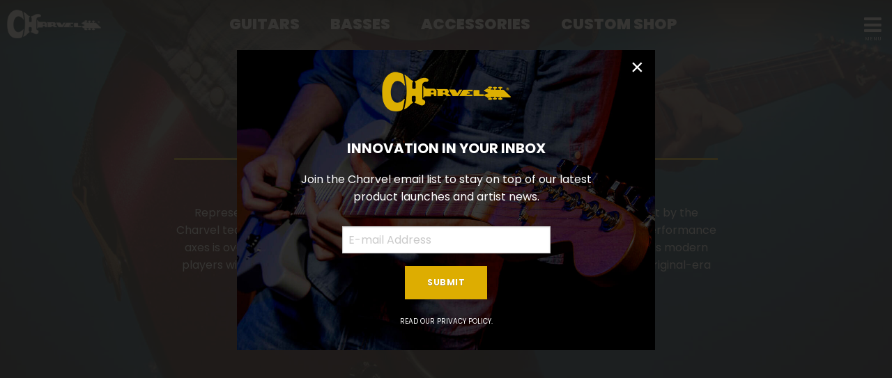

--- FILE ---
content_type: text/html; charset=UTF-8
request_url: https://charvel.com/gear/series/usa-select?sort=new&configuration=hss&bodyShape=dinky
body_size: 9678
content:
<!DOCTYPE html>
<html lang="en">

<head>
    <title>USA Select Series</title>

    <meta charset="utf-8" />
    <meta http-equiv="X-UA-Compatible" content="IE=edge">
    <meta name="viewport" content="initial-scale=1.0,maximum-scale=1.0,user-scalable=no">
    <meta name="author" content="Fender Musical Instruments Corporation" />
            <meta name="description" content="Representing our flagship models, the USA Select Series guitars are meticulously built by the Charvel team at the Custom Shop in Corona, California, so nothing about these high-performance axes is overlooked. While the brand-new USA Select DK24 2PT platform tailors towards modern players with discerning tastes, the So-Cal and San Dimas platforms tap straight into original-era Charvel DNA for sleek, ferocious models with “old-school throwback” specs." />
            <meta property="og:title" content="USA Select Series">
        <meta name="twitter:title" content="USA Select Series">
            <meta property="og:description" content="Representing our flagship models, the USA Select Series guitars are meticulously built by the Charvel team at the Custom Shop in Corona, California, so nothing about these high-performance axes is overlooked. While the brand-new USA Select DK24 2PT platform tailors towards modern players with discerning tastes, the So-Cal and San Dimas platforms tap straight into original-era Charvel DNA for sleek, ferocious models with “old-school throwback” specs.">
        <meta name="twitter:description" content="Representing our flagship models, the USA Select Series guitars are meticulously built by the Charvel team at the Custom Shop in Corona, California, so nothing about these high-performance axes is overlooked. While the brand-new USA Select DK24 2PT platform tailors towards modern players with discerning tastes, the So-Cal and San Dimas platforms tap straight into original-era Charvel DNA for sleek, ferocious models with “old-school throwback” specs.">
            <meta property="og:image" content="https://www.fmicassets.com/Damroot/FacebookJpg/10001/2839413721_gtr_frt_001_rr.jpg">
        <meta name="twitter:image" content="https://www.fmicassets.com/Damroot/FacebookJpg/10001/2839413721_gtr_frt_001_rr.jpg">
            <meta name="twitter:card" content="summary_large_image">
    
    <link rel="shortcut icon" type="image/x-icon" href="https://www.fmicassets.com/platform/sites/live-production/charvel/img/favicon.ico" />
    <link rel="stylesheet" type="text/css" href="https://www.fmicassets.com/platform/core/font-awesome/css/font-awesome.min.css" />

            <link rel="stylesheet" type="text/css" href="https://www.fmicassets.com/platform/sites/live-production/charvel/app.41a26fe0-032a-40e4-b526-d7d81f0f9844.min.css?time=1769531286" />
                    <link rel="stylesheet" type="text/css" href="https://www.fmicassets.com/platform/sites/live-production/charvel/product-sections/en/1pNQXRGKLHJH1JV9mb9Gts.41a26fe0-032a-40e4-b526-d7d81f0f9844.min.css?time=1769531286" />
        
    <script type="application/javascript">
        var FMIC = {"environment":"production","domain":"charvel.com","site":"charvel","brand":"charvel","page":"products::gear\/series\/usa-select","locale":"en","country":"US","country_detection":true,"globalization":false,"popup_modal_delay":"3","popup_modal_expiration":"30"};
    </script>

            <script type="application/javascript">
            (function(i, s, o, g, r, a, m) {
                i['GoogleAnalyticsObject'] = r;
                i[r] = i[r] || function() {
                    (i[r].q = i[r].q || []).push(arguments)
                }, i[r].l = 1 * new Date();
                a = s.createElement(o),
                    m = s.getElementsByTagName(o)[0];
                a.async = 1;
                a.src = g;
                m.parentNode.insertBefore(a, m)
            })(window, document, 'script', 'https://www.google-analytics.com/analytics.js', 'ga');
            ga('create', 'UA-4063999-16', 'auto');
            ga('send', 'pageview');
        </script>
            <script type="application/javascript">
            (function(w, d, s, l, i) {
                w[l] = w[l] || [];
                w[l].push({
                    'gtm.start': new Date().getTime(),
                    event: 'gtm.js'
                });
                var f = d.getElementsByTagName(s)[0],
                    j = d.createElement(s),
                    dl = l != 'dataLayer' ? '&l=' + l : '';
                j.async = true;
                j.src =
                    'https://www.googletagmanager.com/gtm.js?id=' + i + dl;
                f.parentNode.insertBefore(j, f);
            })(window, document, 'script', 'dataLayer', 'GTM-TL2N9W8');
        </script>
    
    <script type="application/javascript" src="https://www.fmicassets.com/platform/core/jquery/jquery-3.5.1.min.js"></script>
    <script type="application/javascript" src="https://www.fmicassets.com/platform/core/jquery/cookie/jquery.cookie.js"></script>
    <script type="application/javascript" src="https://www.fmicassets.com/platform/core/jquery/scrollto/jquery.scrollTo.min.js"></script>

            <script type="application/javascript" src="https://www.fmicassets.com/platform/sites/live-production/charvel/app.2dd8aa89-1efb-42f2-b559-1311103d2c1c.min.js?time=1769531286"></script>
        </head>

<body lang="en" id="" class="language-en styled-template product-grid">
            <noscript><iframe src="https://www.googletagmanager.com/ns.html?id=GTM-TL2N9W8"
                height="0" width="0" style="display:none;visibility:hidden"></iframe></noscript>
            <script src="https://cmp.osano.com/dkBTcxu1Pa/beb10baa-fd09-4d4e-919d-2f6b9d7baffa/osano.js"></script>
    
    <div id="page-container"><div id="mobile-overlay"></div>

<div id="charvel-navigation" class="trans">
	<header>
		<nav>
			<div id="header-nav" class="row expanded">
                <!-- BEGIN LOGO -->
                <div class="columns medium-2 large-2 charvel-logo">
                    <a href="https://charvel.com">
                        <img src="https://images.ctfassets.net/7qp76lh1i6tg/5VBt7xVierdOxWIzTptqKE/52d1f3a4739f52c879defd917ba28d2d/charvel-logo.png" width="" height="" alt=""  id="charvel-logo-img" />
                    </a>
                </div>
                <!-- END LOGO -->

                                    <!-- BEGIN FEATURED NAV -->
                    <div class="columns show-for-medium medium-8 large-8 text-center">
                        <ul class="featured-nav">
                                                            <li class=" ">
                                    <a href="#" id="nav-7x2AY1W8FsJC887unls0LM" data-subnav="#subnav-7x2AY1W8FsJC887unls0LM">
                                        Guitars                                    </a>
                                </li>
                                                                <li class=" ">
                                    <a href="#" id="nav-3oxEP7oMbmAJEr2xzv2HKo" data-subnav="#subnav-3oxEP7oMbmAJEr2xzv2HKo">
                                        Basses                                    </a>
                                </li>
                                                                <li class=" ">
                                    <a href="https://charvel.com/accessories" id="nav-5qdJN3ERB4Y4pclTtsWQ2u" data-subnav="">
                                        Accessories                                    </a>
                                </li>
                                                                <li class=" ">
                                    <a href="https://charvel.com/custom-shop" id="nav-4yFhKvnjb7uKFqh3aMnT16" data-subnav="">
                                        Custom Shop                                    </a>
                                </li>
                                                        </ul>
                    </div>
                    <!-- END FEATURED NAV -->

                    <!-- BEGIN MOBILE NAV LINK -->
                    <div class="columns medium-2 large-2 text-right menu-link">
                        <a href="#"><i class="fa fa-bars"></i></a>
                    </div>
                    <!-- END MOBILE NAV LINK -->
                                </div>
            
            <!-- BEGIN MOBILE MENU -->
            <div id="collapsed-nav" class="columns shrink collapsed-menu">
                <!-- BEGIN SITE SEARCH -->
                <div class="site-search">
                    <form action="https://charvel.com/search" method="get" accept-charset="UTF-8" autocomplete="off">
                        <div class="row collapse align-middle">
                            <div class="column">
                                <label>
                                    <input type="search" name="q" id="search_q" placeholder="Search" value="" />
                                </label>
                            </div>
                            <div class="column shrink">
                                <button type="submit"><i class="fa fa-search"></i></button>
                            </div>
                        </div>
                    </form>
                </div>
                <!-- END SITE SEARCH -->

                                    <!-- BEGIN COLLAPSED FEATURE NAV -->
                    <div class="collapsed-featured-nav hide-for-medium">
                        <ul class="row collapse">
                                                            <li class="column small-12 has-subnav  ">
                                    <a href="#" onclick="return false;">
                                        <span>Guitars</span>

                                                                                    <i class="fa fa-chevron-down" aria-hidden="true"></i>
                                                                                </a>

                                                                        <!-- BEGIN MOBILE FEATURED SUBNAV -->
                                    <ul class="mobile-featured-subnav hide">
                                                                                    <li>
                                                <a href="https://charvel.com/gear/guitars?sort=new">
                                                    <span>View All</span>
                                                </a>
                                            </li>
                                                                                        <li>
                                                <a href="https://charvel.com/gear/series/pro-mod">
                                                    <span>Pro-Mod</span>
                                                </a>
                                            </li>
                                                                                        <li>
                                                <a href="https://charvel.com/gear/series/artist?sort=new">
                                                    <span>Artist</span>
                                                </a>
                                            </li>
                                                                                        <li>
                                                <a href="https://charvel.com/gear/series/mj">
                                                    <span>MJ Series</span>
                                                </a>
                                            </li>
                                                                                        <li>
                                                <a href="https://charvel.com/gear/series/limited-edition?sort=new">
                                                    <span>Limited</span>
                                                </a>
                                            </li>
                                                                                        <li>
                                                <a href="https://charvel.com/gear/series/usa-select?sort=new">
                                                    <span>USA Select</span>
                                                </a>
                                            </li>
                                                                                        <li>
                                                <a href="https://charvel.com/custom-shop">
                                                    <span>Custom Shop</span>
                                                </a>
                                            </li>
                                                                                        <li>
                                                <a href="https://charvel.com/gear/shape/dk?sort=new">
                                                    <span>DK </span>
                                                </a>
                                            </li>
                                                                                        <li>
                                                <a href="https://charvel.com/gear/shape/so-cal/style-1?sort=new">
                                                    <span>So-Cal Style 1</span>
                                                </a>
                                            </li>
                                                                                        <li>
                                                <a href="https://charvel.com/gear/shape/so-cal/style-2?sort=new">
                                                    <span>So-Cal Style 2</span>
                                                </a>
                                            </li>
                                                                                        <li>
                                                <a href="https://charvel.com/gear/shape/san-dimas/style-1?sort=new">
                                                    <span>San Dimas Style 1</span>
                                                </a>
                                            </li>
                                                                                        <li>
                                                <a href="https://charvel.com/gear/shape/san-dimas/style-2?sort=new">
                                                    <span>San Dimas Style 2</span>
                                                </a>
                                            </li>
                                                                                </ul>
                                    <!-- END MOBILE FEATURED SUBNAV -->
                                </li>
                                                                <li class="column small-12 has-subnav  ">
                                    <a href="#" onclick="return false;">
                                        <span>Basses</span>

                                                                                    <i class="fa fa-chevron-down" aria-hidden="true"></i>
                                                                                </a>

                                                                        <!-- BEGIN MOBILE FEATURED SUBNAV -->
                                    <ul class="mobile-featured-subnav hide">
                                                                                    <li>
                                                <a href="https://charvel.com/gear/bass">
                                                    <span>View All</span>
                                                </a>
                                            </li>
                                                                                        <li>
                                                <a href="https://charvel.com/gear/shape/san-dimas-bass?sort=new&configuration=pj">
                                                    <span>San Dimas Bass PJ</span>
                                                </a>
                                            </li>
                                                                                        <li>
                                                <a href="https://charvel.com/gear/shape/san-dimas-bass?sort=new&configuration=jj">
                                                    <span>San Dimas Bass JJ</span>
                                                </a>
                                            </li>
                                                                                        <li>
                                                <a href="https://charvel.com/gear/shape/so-cal-bass">
                                                    <span>So-Cal Bass PJ</span>
                                                </a>
                                            </li>
                                                                                </ul>
                                    <!-- END MOBILE FEATURED SUBNAV -->
                                </li>
                                                                <li class="column small-12   ">
                                    <a href="https://charvel.com/accessories">
                                        <span>Accessories</span>

                                                                            </a>

                                                                    <li class="column small-12   ">
                                    <a href="https://charvel.com/custom-shop">
                                        <span>Custom Shop</span>

                                                                            </a>

                                                            </ul>
                    </div>
                    <!-- END COLLAPSED FEATURE NAV -->

                    <!-- BEGIN COLLAPSED EXTENDED NAV -->
                    <div class="collapsed-extended-nav">
                        <ul class="row collapse">
                                                            <li class="columns small-6 medium-12  ">
                                    <a href="https://charvel.com/dealers" id="nav-5lb9LlmyHCdmdWsPbEG1XS" data-subnav="">
                                        Dealers                                    </a>
                                </li>
                                                                <li class="columns small-6 medium-12  ">
                                    <a href="https://charvel.com/support" id="nav-1FgxxJGmVm8IEKXdvkBdmt" data-subnav="">
                                        Support                                    </a>
                                </li>
                                                                <li class="columns small-6 medium-12  ">
                                    <a href="https://charvel.com/artists" id="nav-4asTAvKb8PlVj4aJgqxOOA" data-subnav="">
                                        Artists                                    </a>
                                </li>
                                                                <li class="columns small-6 medium-12  ">
                                    <a href="https://blog.charvel.com" id="nav-1AexmzKBIyH7UP1citRDkv" data-subnav="">
                                        News                                    </a>
                                </li>
                                                                <li class="columns small-6 medium-12  ">
                                    <a href="https://charvel.com/support#charvel-story" id="nav-24rQAzsso38swh9pRmJTy1" data-subnav="">
                                        History                                    </a>
                                </li>
                                                        </ul>
                    </div>
                    <!-- END COLLAPSED EXTENDED NAV -->
                                </div>
            <!-- END MOBILE MENU -->
		</nav>
    </header>
    
	            <!-- BEGIN FEATURED SUBNAV -->
            <div id="subnav-7x2AY1W8FsJC887unls0LM" class="hide subnav-bar align-center text-center">
                <ul>
                                            <li class=" " data-parent-id="nav-7x2AY1W8FsJC887unls0LM">
                            <h5>
                                <a href="https://charvel.com/gear/guitars?sort=new">
                                    <img src="//images.ctfassets.net/7qp76lh1i6tg/2Gu37GQ0ivuQsY8blGozIJ/3c99666630749af859c2f82df056c617/view-all-nav.png" width="" height="" alt="" />                                    <span>View All</span>
                                </a>
                            </h5>
                        </li>
                                                <li class=" " data-parent-id="nav-7x2AY1W8FsJC887unls0LM">
                            <h5>
                                <a href="https://charvel.com/gear/series/pro-mod">
                                    <img src="//images.ctfassets.net/7qp76lh1i6tg/4aR7PruKEJOb72fc7nW2MO/a876631cb01d6118888577489ec350ba/promod-nav.png" width="" height="" alt="" />                                    <span>Pro-Mod</span>
                                </a>
                            </h5>
                        </li>
                                                <li class=" " data-parent-id="nav-7x2AY1W8FsJC887unls0LM">
                            <h5>
                                <a href="https://charvel.com/gear/series/artist?sort=new">
                                    <img src="//images.ctfassets.net/7qp76lh1i6tg/3s4jO0p5TDVdowWMspLaZN/a13479b8b885dbc8e01fc03a9d4504a4/artist-nav.png" width="" height="" alt="" />                                    <span>Artist</span>
                                </a>
                            </h5>
                        </li>
                                                <li class=" " data-parent-id="nav-7x2AY1W8FsJC887unls0LM">
                            <h5>
                                <a href="https://charvel.com/gear/series/mj">
                                    <img src="//images.ctfassets.net/7qp76lh1i6tg/1bGs7DKszudHq3c9Z8qgOo/41e27bd1efc6ad448572a6f1bf759817/mj-series-nav.png" width="" height="" alt="" />                                    <span>MJ Series</span>
                                </a>
                            </h5>
                        </li>
                                                <li class=" " data-parent-id="nav-7x2AY1W8FsJC887unls0LM">
                            <h5>
                                <a href="https://charvel.com/gear/series/limited-edition?sort=new">
                                    <img src="//images.ctfassets.net/7qp76lh1i6tg/NqhR6VlsXrpssxFyESkMB/9fcdd10fa5a4f6a718a2036db2ff98ab/limited_nav.png" width="" height="" alt="" />                                    <span>Limited</span>
                                </a>
                            </h5>
                        </li>
                                                <li class=" " data-parent-id="nav-7x2AY1W8FsJC887unls0LM">
                            <h5>
                                <a href="https://charvel.com/gear/series/usa-select?sort=new">
                                    <img src="//images.ctfassets.net/7qp76lh1i6tg/50bacQ6cAjp0tsvgd91aQY/539ada17c3ec1f96ee8497c54502a965/usa-nav.png" width="" height="" alt="" />                                    <span>USA Select</span>
                                </a>
                            </h5>
                        </li>
                                                <li class=" " data-parent-id="nav-7x2AY1W8FsJC887unls0LM">
                            <h5>
                                <a href="https://charvel.com/custom-shop">
                                    <img src="//images.ctfassets.net/7qp76lh1i6tg/5dzOz0n2Enk4vFE759Ib8m/bd5a573f527739ccd9e3b10a887816c9/custom-shop-nav.png" width="" height="" alt="" />                                    <span>Custom Shop</span>
                                </a>
                            </h5>
                        </li>
                                                <li class=" " data-parent-id="nav-7x2AY1W8FsJC887unls0LM">
                            <h5>
                                <a href="https://charvel.com/gear/shape/dk?sort=new">
                                    <img src="//images.ctfassets.net/7qp76lh1i6tg/7H938OQTuyA1DyrBtuwV9L/0559a110d0a5c93b544a6b8bc2050d42/dk-nav.png" width="" height="" alt="" />                                    <span>DK </span>
                                </a>
                            </h5>
                        </li>
                                                <li class=" " data-parent-id="nav-7x2AY1W8FsJC887unls0LM">
                            <h5>
                                <a href="https://charvel.com/gear/shape/so-cal/style-1?sort=new">
                                    <img src="//images.ctfassets.net/7qp76lh1i6tg/CcfOyk4Wxq4riiTXkadwc/0de0e45f045f9213cce18386474f22e4/so-cal-nav.png" width="" height="" alt="" />                                    <span>So-Cal Style 1</span>
                                </a>
                            </h5>
                        </li>
                                                <li class=" " data-parent-id="nav-7x2AY1W8FsJC887unls0LM">
                            <h5>
                                <a href="https://charvel.com/gear/shape/so-cal/style-2?sort=new">
                                    <img src="//images.ctfassets.net/7qp76lh1i6tg/6CinyscNRRdIKZDYFgG2NQ/70f39c5ca5a6fcf7bb66abb38931eaa3/so-cal-2-nav.png" width="" height="" alt="" />                                    <span>So-Cal Style 2</span>
                                </a>
                            </h5>
                        </li>
                                                <li class=" " data-parent-id="nav-7x2AY1W8FsJC887unls0LM">
                            <h5>
                                <a href="https://charvel.com/gear/shape/san-dimas/style-1?sort=new">
                                    <img src="//images.ctfassets.net/7qp76lh1i6tg/5fmaxHekl0KBeh09ssjgDu/a80c21800de579155510307696029e99/sd-1-nav.png" width="" height="" alt="" />                                    <span>San Dimas Style 1</span>
                                </a>
                            </h5>
                        </li>
                                                <li class=" " data-parent-id="nav-7x2AY1W8FsJC887unls0LM">
                            <h5>
                                <a href="https://charvel.com/gear/shape/san-dimas/style-2?sort=new">
                                    <img src="//images.ctfassets.net/7qp76lh1i6tg/2zez4oJaRoABaYLRYYQOCw/3fdac9f03f07ccd97fd81d46a9fcfc52/sd-2-nav.png" width="" height="" alt="" />                                    <span>San Dimas Style 2</span>
                                </a>
                            </h5>
                        </li>
                                        </ul>
                <div id="subnav-7x2AY1W8FsJC887unls0LM-scroller" class="subnav-scroller">
                    <div class="scroll-left" data-scroll-target="#subnav-7x2AY1W8FsJC887unls0LM"><i class="fa fa-caret-left"></i></div>
                    <div class="scroll-right" data-scroll-target="#subnav-7x2AY1W8FsJC887unls0LM"><i class="fa fa-caret-right"></i></div>
                </div>
            </div>
            <!-- END FEATURED SUBNAV -->
		            <!-- BEGIN FEATURED SUBNAV -->
            <div id="subnav-3oxEP7oMbmAJEr2xzv2HKo" class="hide subnav-bar align-center text-center">
                <ul>
                                            <li class=" " data-parent-id="nav-3oxEP7oMbmAJEr2xzv2HKo">
                            <h5>
                                <a href="https://charvel.com/gear/bass">
                                    <img src="//images.ctfassets.net/7qp76lh1i6tg/1qzA6vam9b23uRoiK4Rvdp/6cad6a5f6dbb2f161c4a40b60a17c22f/bass-nav.png" width="" height="" alt="" />                                    <span>View All</span>
                                </a>
                            </h5>
                        </li>
                                                <li class=" " data-parent-id="nav-3oxEP7oMbmAJEr2xzv2HKo">
                            <h5>
                                <a href="https://charvel.com/gear/shape/san-dimas-bass?sort=new&configuration=pj">
                                    <img src="//images.ctfassets.net/7qp76lh1i6tg/33X1jZSIcnYhINaIh1FygW/86507638251c0467d4eb4c4bd3993942/sd-bass-nav.png" width="" height="" alt="" />                                    <span>San Dimas Bass PJ</span>
                                </a>
                            </h5>
                        </li>
                                                <li class=" " data-parent-id="nav-3oxEP7oMbmAJEr2xzv2HKo">
                            <h5>
                                <a href="https://charvel.com/gear/shape/san-dimas-bass?sort=new&configuration=jj">
                                    <img src="//images.ctfassets.net/7qp76lh1i6tg/4zN2dBl7BvVYnwqsYO69Fj/ae07527f8899a864496ea71d11072baa/bass-jj-nav.png" width="" height="" alt="" />                                    <span>San Dimas Bass JJ</span>
                                </a>
                            </h5>
                        </li>
                                                <li class=" " data-parent-id="nav-3oxEP7oMbmAJEr2xzv2HKo">
                            <h5>
                                <a href="https://charvel.com/gear/shape/so-cal-bass">
                                    <img src="//images.ctfassets.net/7qp76lh1i6tg/POf6g4pMphVPX6iRzTDEf/7b00b9e9ba817d277dd2feb91a49e70b/bass-sc-nav.png" width="" height="" alt="" />                                    <span>So-Cal Bass PJ</span>
                                </a>
                            </h5>
                        </li>
                                        </ul>
                <div id="subnav-3oxEP7oMbmAJEr2xzv2HKo-scroller" class="subnav-scroller">
                    <div class="scroll-left" data-scroll-target="#subnav-3oxEP7oMbmAJEr2xzv2HKo"><i class="fa fa-caret-left"></i></div>
                    <div class="scroll-right" data-scroll-target="#subnav-3oxEP7oMbmAJEr2xzv2HKo"><i class="fa fa-caret-right"></i></div>
                </div>
            </div>
            <!-- END FEATURED SUBNAV -->
		</div>

<div class="page-content">

<div id="product-grid-container">
	<!-- BEGIN TOP HIGHLIGHT -->
	<div id="top-highlight"><div class="usa-select-hero"><div class="hero-copy">
<h1>USA Select Series</h1>
  <h4>OUR FLAGSHIP MODELS</h4>
<p>Representing our flagship models, the USA Select Series guitars are meticulously built by the Charvel team at the Custom Shop in Corona, California, so nothing about these high-performance axes is overlooked. While the brand-new USA Select DK24 2PT platform tailors towards modern players with discerning tastes, the So-Cal and San Dimas platforms tap straight into original-era Charvel DNA for sleek, ferocious models with “old-school throwback” specs.</p>

</div>
</div>	<!-- END TOP HIGHLIGHT -->

	<!-- BEGIN TITLE BAR & BREADCRUMBS -->
	<div class="product-header text-left">
		<div class="row">
			<div class="columns small-12 medium-12 large-12">
				<div class="product-section-breadcrumbs">
	<nav aria-label="You are here:" role="navigation">
		<ul class="breadcrumbs">
							<li>
											<a href="https://charvel.com">Home</a>
										</li>
								<li>
											<a href="https://charvel.com/gear/guitars">Guitars</a>
										</li>
								<li>
											<a href="https://charvel.com/gear/series">Series</a>
										</li>
								<li>
											<span class="show-for-sr">Current:</span> 
						USA										</li>
						</ul>
	</nav>
</div>
			</div>
			<div class="columns small-12 medium-12 large-12">
				<h3>USA Select Series</h3> 
			</div>
		</div>
	</div>
	<!-- END TITLE BAR & BREADCRUMBS -->

	<!-- BEGIN PRODUCT BAR -->
	<div class="product-bar">
		<!-- BEGIN SORTING & LIMIT -->
		<div class="row grid-controls align-right">
			<div class="columns small-6">
				<a href="#" id="mobile-product-filters">
					Options					<i class="fa fa-sliders"></i>
				</a>
			</div>

							<div class="columns small-6"><div class="product-sorting text-right">
	<ul class="dropdown menu" data-dropdown-menu>
		<li>
			<a href="#" onclick="return false;">New Products</a>
			<ul class="menu">
									<li>
						<a href="/gear/series/usa-select?configuration=hss&bodyShape=dinky">Important</a>
					</li>
										<li>
						<a href="/gear/series/usa-select?sort=price_up&configuration=hss&bodyShape=dinky">Price Low to High</a>
					</li>
									<li>
						<a href="/gear/series/usa-select?sort=price_down&configuration=hss&bodyShape=dinky">Price High to Low</a>
					</li>
									<li class="active">
						<a>New Products</a>
					</li>
							</ul>
		</li>
	</ul>
</div></div>
						</div>
		<!-- END SORTING & LIMIT -->

		<!-- BEGIN FACETING & PRODUCT GRID -->
		<div id="product-controls" class="row">
							<!-- BEGIN FACETING -->
				<div class="columns small-12 medium-12 large-3 show-for-large">
											<div class="applied-facets">
							<div class="applied-product-faceting">
	<h4>Filtering By:</h4>

	<ul id="applied-facets" class="no-bullet">
					<li data-field="">
				<a href="/gear/series/usa-select?sort=new&configuration=hss">
					<i class="fa fa-times-circle"></i>
					<strong>Body Shape:</strong>
					<span>Dinky®</span>
				</a>
			</li>			
						<li data-field="">
				<a href="/gear/series/usa-select?sort=new&bodyShape=dinky">
					<i class="fa fa-times-circle"></i>
					<strong>Pickup Configuration:</strong>
					<span>HSS</span>
				</a>
			</li>			
						<li class="reset-all">
				<a href="/gear/series/usa-select?sort=new">Clear all Filters</a>
			</li>
				</ul>
</div>						</div>
												<div class="filter-controls show-for-large">
							<h4>Options:</h4>
							<div id="facet-menu">
								<div class="product-faceting">
	<ul id="facet-groups-accordion" class="accordion" data-accordion data-allow-all-closed="true">
        			<li class="accordion-item" data-accordion-item>
				<a href="#" class="accordion-title">
					<h4>Color</h4>
				</a>
			    <div class="accordion-content" data-tab-content>
			    	<ul id="color-facets" class="no-bullet" data-field="color">
													<li>
								<a href="/gear/series/usa-select?sort=new&configuration=hss&bodyShape=dinky&color=autumn-glow">
                                                                            <div class="filter-image">
                                            <img src="https://www.fmicassets.com/Damroot/Thumbnail\10001\char_autumn_glow_qm.png" width="" height="" title="Autumn Glow" alt="Autumn Glow" />
                                        </div>
                                                                            <div class="filter-data">
                                        <span class="title">Autumn Glow</span>
                                        <span class="count">(1)</span>
                                    </div>
								</a>
							</li>
                            							<li>
								<a href="/gear/series/usa-select?sort=new&configuration=hss&bodyShape=dinky&color=blue-burst">
                                                                            <div class="filter-image">
                                            <img src="https://www.fmicassets.com/Damroot/Thumbnail\10001\char_transparent_blue_burst_qmt.png" width="" height="" title="Blue Burst" alt="Blue Burst" />
                                        </div>
                                                                            <div class="filter-data">
                                        <span class="title">Blue Burst</span>
                                        <span class="count">(1)</span>
                                    </div>
								</a>
							</li>
                            							<li>
								<a href="/gear/series/usa-select?sort=new&configuration=hss&bodyShape=dinky&color=quicksilver">
                                                                            <div class="filter-image">
                                            <img src="https://www.fmicassets.com/Damroot/Thumbnail\10002\jksn_quicksilver.png" width="" height="" title="Quicksilver" alt="Quicksilver" />
                                        </div>
                                                                            <div class="filter-data">
                                        <span class="title">Quicksilver</span>
                                        <span class="count">(1)</span>
                                    </div>
								</a>
							</li>
                            							<li>
								<a href="/gear/series/usa-select?sort=new&configuration=hss&bodyShape=dinky&color=satin-black">
                                                                            <div class="filter-image">
                                            <img src="https://www.fmicassets.com/Damroot/Thumbnail\10001\matte-black.png" width="" height="" title="Satin Black" alt="Satin Black" />
                                        </div>
                                                                            <div class="filter-data">
                                        <span class="title">Satin Black</span>
                                        <span class="count">(1)</span>
                                    </div>
								</a>
							</li>
                            					</ul>
				</div>
			</li>
            			<li class="accordion-item" data-accordion-item>
				<a href="#" class="accordion-title">
					<h4>Hardware Finish</h4>
				</a>
			    <div class="accordion-content" data-tab-content>
			    	<ul id="hardwareFinish-facets" class="no-bullet" data-field="hardwareFinish">
													<li>
								<a href="/gear/series/usa-select?sort=new&configuration=hss&bodyShape=dinky&hardwareFinish=chrome">
                                                                        <div class="filter-data">
                                        <span class="title">Chrome</span>
                                        <span class="count">(2)</span>
                                    </div>
								</a>
							</li>
                            							<li>
								<a href="/gear/series/usa-select?sort=new&configuration=hss&bodyShape=dinky&hardwareFinish=gold">
                                                                        <div class="filter-data">
                                        <span class="title">Gold</span>
                                        <span class="count">(1)</span>
                                    </div>
								</a>
							</li>
                            					</ul>
				</div>
			</li>
            	</ul>
</div>							</div>
						</div>
										</div>
				<!-- END FACETING -->
				
			<!-- BEGIN PRODUCT GRID -->
			<div id="product-grid-tiles" class="columns small-12 medium-12 large-9">
				<div id="product-grid-anchor" class="row">
											<!-- BEGIN PRODUCT TILE -->
						<div class="columns small-12 medium-6 large-6 product-tile">
							
							<!-- BEGIN PRODUCT LINK -->
							<a href="/gear/series/usa-select/usa-select-dk24-hss-2pt-cm/2839413721" data-product-id="2839413" data-sku-id="2839413721"" class="product-tile">
																	<div class="product-container">
										<div class="product-image-container">
											<img src="https://www.fmicassets.com/Damroot/xLg/10001/2839413721_gtr_frt_001_rr.png" width=""  height=""  alt="" />										</div>
									</div>
																</a>
							<!-- END PRODUCT LINK -->

							<!-- BEGIN PRODUCT DETAILS -->
							<div class="product-grid-details align-middle">
								<div class="name">USA Select DK24 HSS 2PT CM</div>
								<div class="color">Quicksilver</div>
																	<!-- BEGIN MULTIPLE SKUS -->
									<div class="multiple-skus">
																					<a href="/gear/series/usa-select/usa-select-dk24-hss-2pt-cm/2839413721">
												<img src="https://www.fmicassets.com/Damroot/Thumbnail/10002/jksn_quicksilver.png" width="48"  height="48"  alt="" />											</a>
																						<a href="/gear/series/usa-select/usa-select-dk24-hss-2pt-cm/2839413768">
												<img src="https://www.fmicassets.com/Damroot/Thumbnail/10001/matte-black.png" width="48"  height="48"  alt="" />											</a>
																				</div>
									<!-- END MULTIPLE SKUS -->
																</div>
							<!-- END PRODUCT DETAILS -->
						</div>
						<!-- END PRODUCT TILE -->
												<!-- BEGIN PRODUCT TILE -->
						<div class="columns small-12 medium-6 large-6 product-tile">
							
							<!-- BEGIN PRODUCT LINK -->
							<a href="/gear/series/usa-select/usa-select-dk24-hss-2pt-cm-qm/2839413798" data-product-id="28394137" data-sku-id="2839413798"" class="product-tile">
																	<div class="product-container">
										<div class="product-image-container">
											<img src="https://www.fmicassets.com/Damroot/xLg/10001/2839413798_gtr_frt_001_rr.png" width=""  height=""  alt="" />										</div>
									</div>
																</a>
							<!-- END PRODUCT LINK -->

							<!-- BEGIN PRODUCT DETAILS -->
							<div class="product-grid-details align-middle">
								<div class="name">USA Select DK24 HSS 2PT CM QM</div>
								<div class="color">Autumn Glow</div>
																	<!-- BEGIN MULTIPLE SKUS -->
									<div class="multiple-skus">
																					<a href="/gear/series/usa-select/usa-select-dk24-hss-2pt-cm-qm/2839413798">
												<img src="https://www.fmicassets.com/Damroot/Thumbnail/10001/char_autumn_glow_qm.png" width="48"  height="48"  alt="" />											</a>
																						<a href="/gear/series/usa-select/usa-select-dk24-hss-2pt-cm-qm/2839413799">
												<img src="https://www.fmicassets.com/Damroot/Thumbnail/10001/char_transparent_blue_burst_qmt.png" width="48"  height="48"  alt="" />											</a>
																				</div>
									<!-- END MULTIPLE SKUS -->
																</div>
							<!-- END PRODUCT DETAILS -->
						</div>
						<!-- END PRODUCT TILE -->
										</div>
			</div>
			<!-- END PRODUCT GRID -->
		</div>
		<!-- END FACETING & PRODUCT GRID -->
	</div>
	<!-- END PRODUCT BAR -->

	<!-- BEGIN PAGINATION -->
		<!-- END PAGINATION -->
</div>

<!-- BEGIN MOBILE FACETING CONTAINER -->
<div id="mobile-product-filters-container" class="hide-for-large">
	<div class="mobile-product-filters-content">
		<!-- BEGIN MOBILE FACETING HEADER -->
		<div class="mobile-product-filters-header">
			<h4>
				Filters				<i class="fa fa-sliders"></i>
			</h4>
			<a href="#" id="mobile-product-filters-close"><i class="fa fa-times"></i></a>
		</div>
		<!-- END MOBILE FACETING HEADER -->

		<!-- BEGIN MOBILE FACETING -->
					<div class="mobile-applied-facets">
				<div class="applied-product-faceting">
	<h4>Filtering By:</h4>

	<ul id="applied-facets" class="no-bullet">
					<li data-field="">
				<a href="/gear/series/usa-select?sort=new&configuration=hss">
					<i class="fa fa-times-circle"></i>
					<strong>Body Shape:</strong>
					<span>Dinky®</span>
				</a>
			</li>			
						<li data-field="">
				<a href="/gear/series/usa-select?sort=new&bodyShape=dinky">
					<i class="fa fa-times-circle"></i>
					<strong>Pickup Configuration:</strong>
					<span>HSS</span>
				</a>
			</li>			
						<li class="reset-all">
				<a href="/gear/series/usa-select?sort=new">Clear all Filters</a>
			</li>
				</ul>
</div>			</div>
						<div class="mobile-filter-controls">
				<h4>Options:</h4>
				<div id="mobile-facet-menu">
					<div class="product-faceting">
	<ul id="facet-groups-accordion" class="accordion" data-accordion data-allow-all-closed="true">
        			<li class="accordion-item" data-accordion-item>
				<a href="#" class="accordion-title">
					<h4>Color</h4>
				</a>
			    <div class="accordion-content" data-tab-content>
			    	<ul id="color-facets" class="no-bullet" data-field="color">
													<li>
								<a href="/gear/series/usa-select?sort=new&configuration=hss&bodyShape=dinky&color=autumn-glow">
                                                                            <div class="filter-image">
                                            <img src="https://www.fmicassets.com/Damroot/Thumbnail\10001\char_autumn_glow_qm.png" width="" height="" title="Autumn Glow" alt="Autumn Glow" />
                                        </div>
                                                                            <div class="filter-data">
                                        <span class="title">Autumn Glow</span>
                                        <span class="count">(1)</span>
                                    </div>
								</a>
							</li>
                            							<li>
								<a href="/gear/series/usa-select?sort=new&configuration=hss&bodyShape=dinky&color=blue-burst">
                                                                            <div class="filter-image">
                                            <img src="https://www.fmicassets.com/Damroot/Thumbnail\10001\char_transparent_blue_burst_qmt.png" width="" height="" title="Blue Burst" alt="Blue Burst" />
                                        </div>
                                                                            <div class="filter-data">
                                        <span class="title">Blue Burst</span>
                                        <span class="count">(1)</span>
                                    </div>
								</a>
							</li>
                            							<li>
								<a href="/gear/series/usa-select?sort=new&configuration=hss&bodyShape=dinky&color=quicksilver">
                                                                            <div class="filter-image">
                                            <img src="https://www.fmicassets.com/Damroot/Thumbnail\10002\jksn_quicksilver.png" width="" height="" title="Quicksilver" alt="Quicksilver" />
                                        </div>
                                                                            <div class="filter-data">
                                        <span class="title">Quicksilver</span>
                                        <span class="count">(1)</span>
                                    </div>
								</a>
							</li>
                            							<li>
								<a href="/gear/series/usa-select?sort=new&configuration=hss&bodyShape=dinky&color=satin-black">
                                                                            <div class="filter-image">
                                            <img src="https://www.fmicassets.com/Damroot/Thumbnail\10001\matte-black.png" width="" height="" title="Satin Black" alt="Satin Black" />
                                        </div>
                                                                            <div class="filter-data">
                                        <span class="title">Satin Black</span>
                                        <span class="count">(1)</span>
                                    </div>
								</a>
							</li>
                            					</ul>
				</div>
			</li>
            			<li class="accordion-item" data-accordion-item>
				<a href="#" class="accordion-title">
					<h4>Hardware Finish</h4>
				</a>
			    <div class="accordion-content" data-tab-content>
			    	<ul id="hardwareFinish-facets" class="no-bullet" data-field="hardwareFinish">
													<li>
								<a href="/gear/series/usa-select?sort=new&configuration=hss&bodyShape=dinky&hardwareFinish=chrome">
                                                                        <div class="filter-data">
                                        <span class="title">Chrome</span>
                                        <span class="count">(2)</span>
                                    </div>
								</a>
							</li>
                            							<li>
								<a href="/gear/series/usa-select?sort=new&configuration=hss&bodyShape=dinky&hardwareFinish=gold">
                                                                        <div class="filter-data">
                                        <span class="title">Gold</span>
                                        <span class="count">(1)</span>
                                    </div>
								</a>
							</li>
                            					</ul>
				</div>
			</li>
            	</ul>
</div>				</div>
			</div>
					<!-- END MOBILE FACETING -->
	</div>
	<div class="mobile-product-filters-bg-closer"></div>
</div>
<!-- END MOBILE FACETING CONTAINER -->

</div>

<footer id="styled-footer">
    <nav class="row">
        <div class="columns small-12">
            <ul id="footer-social-links">
                                <li class="has-icon">
                    <a href="https://www.facebook.com/charvelusa/" title="[Facebook]" >
                        <i class="fa fa-facebook" aria-hidden="true"></i>                    </a>
                </li>
                                <li class="has-icon">
                    <a href="https://twitter.com/charvelguitars" title="[Twitter]" >
                        <i class="fa fa-twitter" aria-hidden="true"></i>                    </a>
                </li>
                                <li class="has-icon">
                    <a href="https://www.youtube.com/user/charvelusa/" title="[YouTube]" >
                        <i class="fa fa-youtube-play" aria-hidden="true"></i>                    </a>
                </li>
                                <li class="has-icon">
                    <a href="https://www.instagram.com/charvelusa/" title="[Instagram]" >
                        <i class="fa fa-instagram" aria-hidden="true"></i>                    </a>
                </li>
                            </ul>
        </div>

                <div class="footer-link-column columns small-12 medium-4 large-3">
            <div class="top-link">
                <a href="https://charvel.com/gear/guitars?sort=new" title="Guitars" >
                    <span>Guitars</span>                </a>
            </div>

                        <ul id="footer-links">
                                <li>
                    <a href="https://charvel.com/gear/shape/dk">
                                                DK                    </a>
                </li>
                                <li>
                    <a href="https://charvel.com/gear/shape/san-dimas/style-1?sort=new">
                                                San Dimas Style 1                    </a>
                </li>
                                <li>
                    <a href="https://charvel.com/gear/shape/san-dimas/style-2?sort=new">
                                                San Dimas Style 2                    </a>
                </li>
                                <li>
                    <a href="https://charvel.com/gear/shape/so-cal/style-1">
                                                So-Cal                    </a>
                </li>
                                <li>
                    <a href="https://charvel.com/gear/series/limited-edition?sort=new">
                                                Limited Edition                    </a>
                </li>
                                <li>
                    <a href="https://charvel.com/gear/series/pro-mod?sort=new">
                                                Pro-Mod Series                    </a>
                </li>
                                <li>
                    <a href="https://charvel.com/gear/series/artist?sort=new">
                                                Artist Signature Series                    </a>
                </li>
                                <li>
                    <a href="https://charvel.com/gear/series/usa-select?sort=new">
                                                USA Select                    </a>
                </li>
                                <li>
                    <a href="https://charvel.com/gear/series/custom-shop?sort=new">
                                                Custom Shop                    </a>
                </li>
                            </ul>
                    </div>
                <div class="footer-link-column columns small-12 medium-4 large-3">
            <div class="top-link">
                <a href="https://charvel.com/support" title="Support" >
                    <span>Support</span>                </a>
            </div>

                        <ul id="footer-links">
                                <li>
                    <a href="https://charvel.com/support/warranty">
                                                Warranty Information                    </a>
                </li>
                                <li>
                    <a href="https://charvel.com/support/owners-manual">
                                                Owner&#039;s Manual                    </a>
                </li>
                                <li>
                    <a href="https://charvel.com/support/registration">
                                                Product Registration                    </a>
                </li>
                                <li>
                    <a href="https://charvel.com/support">
                                                Contact Charvel                    </a>
                </li>
                                <li>
                    <a href="https://charvel.com/support/privacy-portal">
                                                Privacy Portal                    </a>
                </li>
                                <li>
                    <a href="https://charvel.com/support/terms-of-use">
                                                Terms of Use                    </a>
                </li>
                            </ul>
                    </div>
                <div class="footer-link-column columns small-12 medium-4 large-3">
            <div class="top-link">
                <a href="https://charvel.com/dealers" title="Dealers" >
                    <span>Dealers</span>                </a>
            </div>

                        <ul id="footer-links">
                                <li>
                    <a href="https://charvel.com/dealers">
                                                Dealer Finder                    </a>
                </li>
                                <li>
                    <a href="https://charvel.com/dealers/distributors">
                                                Distributors                    </a>
                </li>
                                <li>
                    <a href="https://charvel.com/dealers/service-centers">
                                                Service Centers                    </a>
                </li>
                                <li>
                    <a href="https://charvel.com/custom-shop">
                                                Custom Shop                    </a>
                </li>
                            </ul>
                    </div>
        
        <div id="footer-email-sign-up" class="columns small-12 medium-12 large-3">
            <form id="email-signup" name="iterable_optin" action="//links.iterable.com/lists/addSubscriberForm?emailListId=320775" target="_blank" method="POST" class="email">
  <h5>E-NEWS SIGN UP</h5>
    <input placeholder="E-mail Address" type="text" name="email" size="22" onfocus="if(this.value===this.defaultValue){this.value='';}" onblur="if(this.value===''){this.value=this.defaultValue;}" value="">
    <input class="button small" type="submit" value="Submit">
</form>

                
        </div>
    </nav>

    <div id="footer-disclaimer">
        <div class="logo"><img src="https://images.ctfassets.net/7qp76lh1i6tg/5VBt7xVierdOxWIzTptqKE/fbbff732baa8498045f8afce56a676a8/charvel-logo-white.png"></div>
        <div class="disclaimer">
            CHARVEL and the distinctive headstock design commonly found on CHARVEL guitars are registered trademarks of FMIC under license to JCMI        </div>
    </div>
</footer><div id="popup-cookie-modal" class="reveal" data-reveal>
        <div class="popup-cookie-modal-content">
            <div class="charvel-email-popup">
    <div class="row expanded collapse align-middle text-center">
        <div class="medium-12 small-12 column">
            <div style="padding:15px;"> <img src="https://images.ctfassets.net/7qp76lh1i6tg/5VBt7xVierdOxWIzTptqKE/52d1f3a4739f52c879defd917ba28d2d/charvel-logo.png">
                <br>
                <br>
                <h5>Innovation in Your Inbox</h5>
                <p>Join the Charvel email list to stay on top of our latest product launches and artist news.</p>
                <form id="email-signup" name="iterable_optin" action="//links.iterable.com/lists/addSubscriberForm?emailListId=320775" target="_blank" method="POST" class="email">
                    <input placeholder="E-mail Address" type="text" name="email" size="22" onfocus="if(this.value===this.defaultValue){this.value='';}" onblur="if(this.value===''){this.value=this.defaultValue;}" value="">
                    <input class="button small" type="submit" value="Submit"> </form> <span>Read our <a target="_blank" href="/support/privacy-policy">Privacy Policy</a>. </span></div>
        </div>
    </div>
</div>        </div>
        <button class="close-button" data-close aria-label="Close modal" type="button">
            <span aria-hidden="true">&times;</span>
        </button>
    </div>
</div>
</body>

</html>

--- FILE ---
content_type: text/css
request_url: https://www.fmicassets.com/platform/sites/live-production/charvel/product-sections/en/1pNQXRGKLHJH1JV9mb9Gts.41a26fe0-032a-40e4-b526-d7d81f0f9844.min.css?time=1769531286
body_size: 945
content:
.usa-select-hero{background-image:url(//images.ctfassets.net/7qp76lh1i6tg/7BZQ7QbhaoxX47FR55FWQn/f9a978650c3b8f01a9ce3a61a039b4f0/usa-select-hero.jpg);background-color:#575757;text-align:center;padding-top:150px;padding-bottom:125px;background-position:center;background-size:cover;background-position:bottom center}.usa-select-hero h1{font-family:poppins;color:#fff;font-weight:600;padding-bottom:10px;border-bottom:3px solid #DDAF01;margin-bottom:20px}.hero-copy h4{color:#fff}.usa-select-hero p{color:#fff;font-weight:400;padding-bottom:0px}.hero-copy{max-width:830px;margin:auto;padding-right:25px;padding-left:25px}.hero-button{color:#fff !important;font-weight:600;text-transform:uppercase;letter-spacing:1px}.hero-button:hover{color:#ddaf01 !important}@media all and (max-width: 800px){#top-highlight{padding-top:0px}.usa-select-hero{padding-top:18px;padding-bottom:18px}.usa-select-hero h4{display:none}.usa-select-hero p{display:none}}
